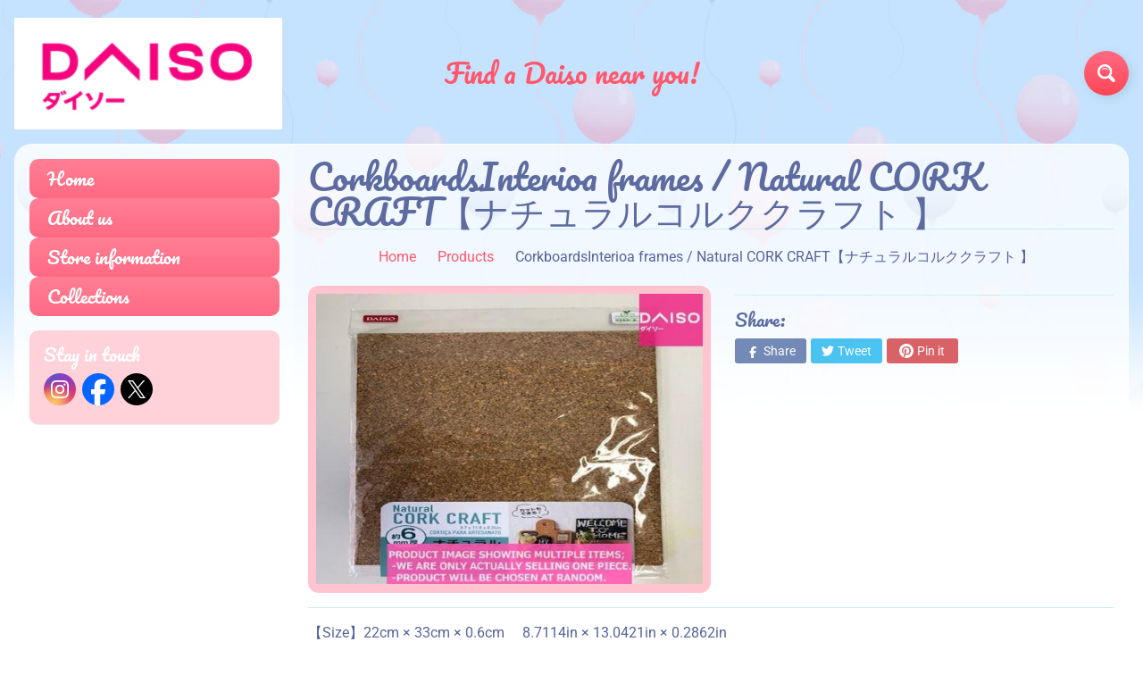

--- FILE ---
content_type: text/html; charset=utf-8
request_url: https://daisoca.com/products/4549131600094
body_size: 18602
content:
<!DOCTYPE html>
<html class="no-js" lang="en">
<head><script>GSXMLHttpRequest = XMLHttpRequest;</script>
<meta charset="utf-8" />
<meta http-equiv="X-UA-Compatible" content="IE=edge" />  
<meta name="viewport" content="width=device-width, initial-scale=1.0, height=device-height, minimum-scale=1.0, user-scalable=0"> 

<link rel="preconnect" href="https://cdn.shopify.com" crossorigin>
<link rel="preconnect" href="https://fonts.shopifycdn.com" crossorigin>
<link rel="preconnect" href="https://monorail-edge.shopifysvc.com">

<script>document.documentElement.className = document.documentElement.className.replace('no-js', 'js');</script><link rel="preload" as="font" href="//daisoca.com/cdn/fonts/pacifico/pacifico_n4.70d15be9aa2255257fe626d87fbc1ed38436b047.woff2" type="font/woff2" crossorigin>
<link rel="preload" as="font" href="//daisoca.com/cdn/fonts/roboto/roboto_n4.2019d890f07b1852f56ce63ba45b2db45d852cba.woff2" type="font/woff2" crossorigin>
<link rel="preload" as="font" href="//daisoca.com/cdn/fonts/roboto/roboto_n7.f38007a10afbbde8976c4056bfe890710d51dec2.woff2" type="font/woff2" crossorigin>  
<link rel="preload" href="//daisoca.com/cdn/shop/t/3/assets/styles.css?v=110279380633755093431732084674" as="style">
<link rel="preload" href="//daisoca.com/cdn/shop/t/3/assets/theme.js?v=118501851933019739381614993473" as="script">
<link rel="preload" href="//daisoca.com/cdn/shop/t/3/assets/lazysizes.js?v=63098554868324070131614993482" as="script"><link rel="shortcut icon" href="//daisoca.com/cdn/shop/files/favicon_32x32.png?v=1732762635" type="image/png"><link rel="apple-touch-icon" href="//daisoca.com/cdn/shop/files/favicon_f3bf5afe-8973-470d-b27f-beda816e896e_152x152.png?v=1732762639" type="image/png"><title>CorkboardsInterioa frames / Natural CORK CRAFT【ナチュラルコルククラフト 】| Daiso Canada co., ltd.</title><meta name="description" content="【Size】22cm × 33cm × 0.6cm　 8.7114in × 13.0421in × 0.2862in 【Material】コルク　cork 【Extened information】・　・　・　・　・　・　・好きな形に切って使える。　・　・　・　・　・　・　・　・　・Cut into a favorite shape to use.　・　・【About Bulk Orders】A limit order is 10 pieces 【Please note the following】 Product images are for illustrative purposes only and may differ fr" /><link rel="canonical" href="https://daisoca.com/products/4549131600094" /> <!-- /snippets/social-meta-tags.liquid --><meta property="og:site_name" content="Daiso Canada co., ltd.">
<meta property="og:url" content="https://daisoca.com/products/4549131600094">
<meta property="og:title" content="CorkboardsInterioa frames / Natural CORK CRAFT【ナチュラルコルククラフト  】">
<meta property="og:type" content="product">
<meta property="og:description" content="【Size】22cm × 33cm × 0.6cm　 8.7114in × 13.0421in × 0.2862in 【Material】コルク　cork 【Extened information】・　・　・　・　・　・　・好きな形に切って使える。　・　・　・　・　・　・　・　・　・Cut into a favorite shape to use.　・　・【About Bulk Orders】A limit order is 10 pieces 【Please note the following】 Product images are for illustrative purposes only and may differ fr"><meta property="og:price:amount" content="0.00">
<meta property="og:price:currency" content="CAD"><meta property="og:image" content="http://daisoca.com/cdn/shop/products/4549131600094_4fb0bc07-0358-45af-b197-1aa1e253fbd2_1200x1200.jpg?v=1615353576">
<meta property="og:image:secure_url" content="https://daisoca.com/cdn/shop/products/4549131600094_4fb0bc07-0358-45af-b197-1aa1e253fbd2_1200x1200.jpg?v=1615353576">
<meta name="twitter:card" content="summary_large_image">
<meta name="twitter:title" content="CorkboardsInterioa frames / Natural CORK CRAFT【ナチュラルコルククラフト  】">
<meta name="twitter:description" content="【Size】22cm × 33cm × 0.6cm　 8.7114in × 13.0421in × 0.2862in 【Material】コルク　cork 【Extened information】・　・　・　・　・　・　・好きな形に切って使える。　・　・　・　・　・　・　・　・　・Cut into a favorite shape to use.　・　・【About Bulk Orders】A limit order is 10 pieces 【Please note the following】 Product images are for illustrative purposes only and may differ fr">
<style>:root {--site_max_width:1280px; --site_min_width:300px; --font_size_base:100%;--font_stack_body:Roboto,sans-serif;--font_style_body:normal;--font_weight_body:400;--font_stack_headings:Pacifico,cursive;--font_style_headings:normal;--font_weight_headings:400;--font_case_headings:none;--font_color_headings:#5d6ba0;--font_h6_size:1rem;--font_h5_size:1rem;--font_h4_size:1.25rem;--font_h3_size:1.5625rem;--font_h2_size:1.953125rem;--font_h1_size:2.44140625rem;--body_text_color:#56649a; --body_bg_color:#ffffff; --link_color:#ff586c; --link_active:#333333;--content_borders:#ceedf5;--content_borders_rgb:206, 237, 245;--logo_link_color:#ff586c;--logo_link_hover:#ffffff; --minicart_text:#ff586c;--minicart_text_hover:#56649a;--content_bg:#ffffff;--content_bg_rgb:255, 255, 255;--content_bg_opacity:0.75;--mobile_nav_bg:#ff586c;--mobile_nav_text:#ffffff;--top_menu_bg:#ffffff;--top_menu_bg1:#e3f0ff;--top_menu_links:#5d6ba0;--top_menu_links_hover:#ff3852;--top_menu_links_border:#ffffff;--top_menu_sub_bg:#ffffff;--top_menu_links_sub:#ff3852;--top_menu_links_sub_hover:#333333;--slider_bg:#ffffff;--caption_bg:#ff586c;--caption_bg_rgb:255, 88, 108; --caption_text:#ffffff;--sidebar_bg:#ffffff;--sidebar_bg_rgb:255, 255, 255;--sidebar_bg_opacity:0.25;--accordion_h3_text:#ffffff;--accordion_h3_text_active:#ffffff;--accordion_h3_bg:#ff7f94;--accordion_h3_bg1:#ff6a83;--accordion_h3_bg_hover:#ff6a83;--accordion_link_text:#ff4e60;--accordion_link_text_hover:#ff4e60;--accordion_link_bg:#ffffff;--accordion_link_bg_hover:#e3f1ff;--accordion_link_borders:#e3f1ff;--side_pop_bg:#ffd1d9;--side_pop_headings:#ffffff;--side_pop_links:#ffffff;--side_pop_links_hover:#555555;--side_pop_borders:#dddddd;--side_news_bg:#a6d2ff;--side_news_headings:#ffffff;--side_news_text:#ffffff;--side_social_bg:#ffd1d9;--side_social_headings:#ffffff;--side_latest_text:#555555;--thumb_bg:#ffc4ce;--thumb_caption_bg:#ffc4ce;--thumb_caption_bg1:#ffc4ce;--thumb_caption_bg_hover:#ffd1d9;--thumb_title:#ffffff;--thumb_price:#ff6a83;--thumb_sale_bg:#6dc8ff;--thumb_sale_bg1:#53aee6;--thumb_sale_text:#ffffff;--button_bg:#ff6a83;--button_bg1:#ff4655;--button_text:#ffffff;--button_text_transform:none;    --button_weight:normal; --button_bg_active:#ff6a83; --button_hover_active:#ffffff; --button_sec_bg:#e4f2ff; --button_sec_text:#91c5f2; --button_sec_bg_hover:#cce6ff; --button_sec_text_hover:#3884c7; --input_bg:#ffffff; --input_text_color:#333333; --input_border_color:#aad9e6; --input_border_focus:#ff4655; --svg_select_icon:url(//daisoca.com/cdn/shop/t/3/assets/ico-select.svg?v=29614323137874517211614993494);--max_height_disclosure:300px; --min_height_disclosure:92px; --pag_color:#ff586c; --pag_hover_text:#ff586c; --pag_hover_bg:#ffffff;--pag_current_text:#ffffff;--pag_current_bg:#ff586c;--pag_border:#ceedf5;--acc_bg:#ffffff;--acc_bg_rgb:255, 255, 255;--acc_text:#56649a;--acc_text_active:#ff586c;--footer_text:#999999;--footer_links:#999999;--footer_links_hover:#000000;--customer_box_bg:#d0f5ee;--comments_bg:#ffd1d9;--comments_bg_rgb:255, 209, 217;--icon_fill_facebook:#0765ff;--icon_fill_twitter:#00aced;--icon_fill_x:#000000;--icon_fill_pinterest:#cb2027;--icon_fill_youtube:#CD201F;--icon_fill_vimeo:#1AB7EA;--icon_fill_snapchat:#FFFC00;--icon_fill_linkedin:#0077B5;/* --icon_fill_instagram:#E4405F; */--icon_fill_instagram:radial-gradient(circle farthest-corner at 35% 90%, #fec564, transparent 50%), radial-gradient(circle farthest-corner at 0 140%, #fec564, transparent 50%), radial-gradient(ellipse farthest-corner at 0 -25%, #5258cf, transparent 50%), radial-gradient(ellipse farthest-corner at 20% -50%, #5258cf, transparent 50%), radial-gradient(ellipse farthest-corner at 100% 0, #893dc2, transparent 50%), radial-gradient(ellipse farthest-corner at 60% -20%, #893dc2, transparent 50%), radial-gradient(ellipse farthest-corner at 100% 100%, #d9317a, transparent), linear-gradient(#6559ca, #bc318f 30%, #e33f5f 50%, #f77638 70%, #fec66d 100%);--icon_fill_tumblr:#36465D;--slide_arrow_color:#ff586c;--slide_arrow_bg_color:#ffffff;--media_video_bg_color:#000000;--media_bg_color:#ffffff;--media_text_color:#555555;--media_border_color:rgba(85,85,85,0.08);--search_borders:#f0f0f0;--search_selected:#e6e6e6;--search_spinner:#ffffff;}</style>
<link rel="stylesheet" href="//daisoca.com/cdn/shop/t/3/assets/styles.css?v=110279380633755093431732084674" type="text/css" media="all"><style>@font-face {  font-family: Pacifico;  font-weight: 400;  font-style: normal;  font-display: swap;  src: url("//daisoca.com/cdn/fonts/pacifico/pacifico_n4.70d15be9aa2255257fe626d87fbc1ed38436b047.woff2") format("woff2"),       url("//daisoca.com/cdn/fonts/pacifico/pacifico_n4.a3007cff6385e4e75c208a720cd121ff3558d293.woff") format("woff");}@font-face {  font-family: Roboto;  font-weight: 400;  font-style: normal;  font-display: swap;  src: url("//daisoca.com/cdn/fonts/roboto/roboto_n4.2019d890f07b1852f56ce63ba45b2db45d852cba.woff2") format("woff2"),       url("//daisoca.com/cdn/fonts/roboto/roboto_n4.238690e0007583582327135619c5f7971652fa9d.woff") format("woff");}@font-face {  font-family: Roboto;  font-weight: 700;  font-style: normal;  font-display: swap;  src: url("//daisoca.com/cdn/fonts/roboto/roboto_n7.f38007a10afbbde8976c4056bfe890710d51dec2.woff2") format("woff2"),       url("//daisoca.com/cdn/fonts/roboto/roboto_n7.94bfdd3e80c7be00e128703d245c207769d763f9.woff") format("woff");}@font-face {  font-family: Roboto;  font-weight: 700;  font-style: normal;  font-display: swap;  src: url("//daisoca.com/cdn/fonts/roboto/roboto_n7.f38007a10afbbde8976c4056bfe890710d51dec2.woff2") format("woff2"),       url("//daisoca.com/cdn/fonts/roboto/roboto_n7.94bfdd3e80c7be00e128703d245c207769d763f9.woff") format("woff");}@font-face {  font-family: Roboto;  font-weight: 400;  font-style: italic;  font-display: swap;  src: url("//daisoca.com/cdn/fonts/roboto/roboto_i4.57ce898ccda22ee84f49e6b57ae302250655e2d4.woff2") format("woff2"),       url("//daisoca.com/cdn/fonts/roboto/roboto_i4.b21f3bd061cbcb83b824ae8c7671a82587b264bf.woff") format("woff");}@font-face {  font-family: Roboto;  font-weight: 700;  font-style: italic;  font-display: swap;  src: url("//daisoca.com/cdn/fonts/roboto/roboto_i7.7ccaf9410746f2c53340607c42c43f90a9005937.woff2") format("woff2"),       url("//daisoca.com/cdn/fonts/roboto/roboto_i7.49ec21cdd7148292bffea74c62c0df6e93551516.woff") format("woff");}</style>

<script>
  window.Sunrise = window.Sunrise || {};
  Sunrise.strings = {
    add_to_cart: "Add to Cart",
    sold_out: "Out of stock",
    unavailable: "Unavailable",
    sku: "SKU: ",
    preorder_msg: "Available for pre-order",
    product_availability: "Availability: ",
    product_in_stock: "in stock",
    money_format_json: "${{amount}}",
    money_format: "${{amount}}",
    money_with_currency_format_json: "${{amount}} CAD",
    money_with_currency_format: "${{amount}} CAD",
    shop_currency: "CAD",
    locale: "en",
    locale_json: "en",
    customer_accounts_enabled: false,
    customer_logged_in:false,
    addressError: "Error looking up that address",
    addressNoResults: "No results for that address",
    addressQueryLimit: "You have exceeded the Google API usage limit. Consider upgrading to a \u003ca href=\"https:\/\/developers.google.com\/maps\/premium\/usage-limits\"\u003ePremium Plan\u003c\/a\u003e.",
    authError: "There was a problem authenticating your Google Maps account.",
    loading: "Loading",
    one_result_found: "1 result found",
    number_of_results_found: "[results_count] results found",
    number_of_results: "[result_number] of [results_count]",
    agree_terms_popup_text: "You must agree with the terms and conditions of sale to check out",
    cart_low_stock_message: "Some quantities have been reduced to match the available stock",
    stock_reduced_message: "Sorry, available stock is",
    shipping_calc_submit: "Calculate shipping",
    shipping_calculating: "Calculating...",
    available_shipping_rates: "rates found for your address...",
    one_rate_available:"There is one shipping rate available for",
    do_not_ship:"We do not ship to this destination."
  };
  window.theme = {
    info: {
      name: "Sunrise"
    },
      breakpoints: {
        medium: 750,
        large: 990,
        widescreen: 1400
      },
    settings: {
      predictiveSearchEnabled: true,
      predictiveSearchShowPrice: false,
      predictiveSearchShowVendor: false,
      predictiveSearchType: "products"
    },
    stylesheet: "//daisoca.com/cdn/shop/t/3/assets/styles.css?v=110279380633755093431732084674"
  };
  window.routes = {
    rootUrl: "\/",
    searchUrl: "\/search"
  };
</script><script src="//daisoca.com/cdn/shop/t/3/assets/theme.js?v=118501851933019739381614993473" defer="defer"></script>
<script src="//daisoca.com/cdn/shop/t/3/assets/lazysizes.js?v=63098554868324070131614993482" async="async"></script>

<script>
  if (window.MSInputMethodContext && document.documentMode) {
    /* IE polyfills */
    var scripts = document.getElementsByTagName('script')[0];
    var polyfill = document.createElement("script");
    polyfill.defer = true;
    polyfill.src = "//daisoca.com/cdn/shop/t/3/assets/ie11-polyfills.min.js?v=2249170399530217341614993477";
    scripts.parentNode.insertBefore(polyfill, scripts);
  }
</script>  
  
<script>window.performance && window.performance.mark && window.performance.mark('shopify.content_for_header.start');</script><meta id="shopify-digital-wallet" name="shopify-digital-wallet" content="/51004866723/digital_wallets/dialog">
<link rel="alternate" type="application/json+oembed" href="https://daisoca.com/products/4549131600094.oembed">
<script async="async" src="/checkouts/internal/preloads.js?locale=en-CA"></script>
<script id="shopify-features" type="application/json">{"accessToken":"3a992c962ac435697540ad149cc6809a","betas":["rich-media-storefront-analytics"],"domain":"daisoca.com","predictiveSearch":true,"shopId":51004866723,"locale":"en"}</script>
<script>var Shopify = Shopify || {};
Shopify.shop = "daiso-canada.myshopify.com";
Shopify.locale = "en";
Shopify.currency = {"active":"CAD","rate":"1.0"};
Shopify.country = "CA";
Shopify.theme = {"name":"Sunrise","id":120463392931,"schema_name":"Sunrise","schema_version":"9.03.02","theme_store_id":57,"role":"main"};
Shopify.theme.handle = "null";
Shopify.theme.style = {"id":null,"handle":null};
Shopify.cdnHost = "daisoca.com/cdn";
Shopify.routes = Shopify.routes || {};
Shopify.routes.root = "/";</script>
<script type="module">!function(o){(o.Shopify=o.Shopify||{}).modules=!0}(window);</script>
<script>!function(o){function n(){var o=[];function n(){o.push(Array.prototype.slice.apply(arguments))}return n.q=o,n}var t=o.Shopify=o.Shopify||{};t.loadFeatures=n(),t.autoloadFeatures=n()}(window);</script>
<script id="shop-js-analytics" type="application/json">{"pageType":"product"}</script>
<script defer="defer" async type="module" src="//daisoca.com/cdn/shopifycloud/shop-js/modules/v2/client.init-shop-cart-sync_BT-GjEfc.en.esm.js"></script>
<script defer="defer" async type="module" src="//daisoca.com/cdn/shopifycloud/shop-js/modules/v2/chunk.common_D58fp_Oc.esm.js"></script>
<script defer="defer" async type="module" src="//daisoca.com/cdn/shopifycloud/shop-js/modules/v2/chunk.modal_xMitdFEc.esm.js"></script>
<script type="module">
  await import("//daisoca.com/cdn/shopifycloud/shop-js/modules/v2/client.init-shop-cart-sync_BT-GjEfc.en.esm.js");
await import("//daisoca.com/cdn/shopifycloud/shop-js/modules/v2/chunk.common_D58fp_Oc.esm.js");
await import("//daisoca.com/cdn/shopifycloud/shop-js/modules/v2/chunk.modal_xMitdFEc.esm.js");

  window.Shopify.SignInWithShop?.initShopCartSync?.({"fedCMEnabled":true,"windoidEnabled":true});

</script>
<script>(function() {
  var isLoaded = false;
  function asyncLoad() {
    if (isLoaded) return;
    isLoaded = true;
    var urls = ["https:\/\/gdprcdn.b-cdn.net\/js\/gdpr_cookie_consent.min.js?shop=daiso-canada.myshopify.com"];
    for (var i = 0; i < urls.length; i++) {
      var s = document.createElement('script');
      s.type = 'text/javascript';
      s.async = true;
      s.src = urls[i];
      var x = document.getElementsByTagName('script')[0];
      x.parentNode.insertBefore(s, x);
    }
  };
  if(window.attachEvent) {
    window.attachEvent('onload', asyncLoad);
  } else {
    window.addEventListener('load', asyncLoad, false);
  }
})();</script>
<script id="__st">var __st={"a":51004866723,"offset":-18000,"reqid":"c90c4fa2-2939-4b33-b7d9-7e8e4f43ceea-1769102528","pageurl":"daisoca.com\/products\/4549131600094","u":"1d8295d6d73b","p":"product","rtyp":"product","rid":6570122215587};</script>
<script>window.ShopifyPaypalV4VisibilityTracking = true;</script>
<script id="captcha-bootstrap">!function(){'use strict';const t='contact',e='account',n='new_comment',o=[[t,t],['blogs',n],['comments',n],[t,'customer']],c=[[e,'customer_login'],[e,'guest_login'],[e,'recover_customer_password'],[e,'create_customer']],r=t=>t.map((([t,e])=>`form[action*='/${t}']:not([data-nocaptcha='true']) input[name='form_type'][value='${e}']`)).join(','),a=t=>()=>t?[...document.querySelectorAll(t)].map((t=>t.form)):[];function s(){const t=[...o],e=r(t);return a(e)}const i='password',u='form_key',d=['recaptcha-v3-token','g-recaptcha-response','h-captcha-response',i],f=()=>{try{return window.sessionStorage}catch{return}},m='__shopify_v',_=t=>t.elements[u];function p(t,e,n=!1){try{const o=window.sessionStorage,c=JSON.parse(o.getItem(e)),{data:r}=function(t){const{data:e,action:n}=t;return t[m]||n?{data:e,action:n}:{data:t,action:n}}(c);for(const[e,n]of Object.entries(r))t.elements[e]&&(t.elements[e].value=n);n&&o.removeItem(e)}catch(o){console.error('form repopulation failed',{error:o})}}const l='form_type',E='cptcha';function T(t){t.dataset[E]=!0}const w=window,h=w.document,L='Shopify',v='ce_forms',y='captcha';let A=!1;((t,e)=>{const n=(g='f06e6c50-85a8-45c8-87d0-21a2b65856fe',I='https://cdn.shopify.com/shopifycloud/storefront-forms-hcaptcha/ce_storefront_forms_captcha_hcaptcha.v1.5.2.iife.js',D={infoText:'Protected by hCaptcha',privacyText:'Privacy',termsText:'Terms'},(t,e,n)=>{const o=w[L][v],c=o.bindForm;if(c)return c(t,g,e,D).then(n);var r;o.q.push([[t,g,e,D],n]),r=I,A||(h.body.append(Object.assign(h.createElement('script'),{id:'captcha-provider',async:!0,src:r})),A=!0)});var g,I,D;w[L]=w[L]||{},w[L][v]=w[L][v]||{},w[L][v].q=[],w[L][y]=w[L][y]||{},w[L][y].protect=function(t,e){n(t,void 0,e),T(t)},Object.freeze(w[L][y]),function(t,e,n,w,h,L){const[v,y,A,g]=function(t,e,n){const i=e?o:[],u=t?c:[],d=[...i,...u],f=r(d),m=r(i),_=r(d.filter((([t,e])=>n.includes(e))));return[a(f),a(m),a(_),s()]}(w,h,L),I=t=>{const e=t.target;return e instanceof HTMLFormElement?e:e&&e.form},D=t=>v().includes(t);t.addEventListener('submit',(t=>{const e=I(t);if(!e)return;const n=D(e)&&!e.dataset.hcaptchaBound&&!e.dataset.recaptchaBound,o=_(e),c=g().includes(e)&&(!o||!o.value);(n||c)&&t.preventDefault(),c&&!n&&(function(t){try{if(!f())return;!function(t){const e=f();if(!e)return;const n=_(t);if(!n)return;const o=n.value;o&&e.removeItem(o)}(t);const e=Array.from(Array(32),(()=>Math.random().toString(36)[2])).join('');!function(t,e){_(t)||t.append(Object.assign(document.createElement('input'),{type:'hidden',name:u})),t.elements[u].value=e}(t,e),function(t,e){const n=f();if(!n)return;const o=[...t.querySelectorAll(`input[type='${i}']`)].map((({name:t})=>t)),c=[...d,...o],r={};for(const[a,s]of new FormData(t).entries())c.includes(a)||(r[a]=s);n.setItem(e,JSON.stringify({[m]:1,action:t.action,data:r}))}(t,e)}catch(e){console.error('failed to persist form',e)}}(e),e.submit())}));const S=(t,e)=>{t&&!t.dataset[E]&&(n(t,e.some((e=>e===t))),T(t))};for(const o of['focusin','change'])t.addEventListener(o,(t=>{const e=I(t);D(e)&&S(e,y())}));const B=e.get('form_key'),M=e.get(l),P=B&&M;t.addEventListener('DOMContentLoaded',(()=>{const t=y();if(P)for(const e of t)e.elements[l].value===M&&p(e,B);[...new Set([...A(),...v().filter((t=>'true'===t.dataset.shopifyCaptcha))])].forEach((e=>S(e,t)))}))}(h,new URLSearchParams(w.location.search),n,t,e,['guest_login'])})(!0,!0)}();</script>
<script integrity="sha256-4kQ18oKyAcykRKYeNunJcIwy7WH5gtpwJnB7kiuLZ1E=" data-source-attribution="shopify.loadfeatures" defer="defer" src="//daisoca.com/cdn/shopifycloud/storefront/assets/storefront/load_feature-a0a9edcb.js" crossorigin="anonymous"></script>
<script data-source-attribution="shopify.dynamic_checkout.dynamic.init">var Shopify=Shopify||{};Shopify.PaymentButton=Shopify.PaymentButton||{isStorefrontPortableWallets:!0,init:function(){window.Shopify.PaymentButton.init=function(){};var t=document.createElement("script");t.src="https://daisoca.com/cdn/shopifycloud/portable-wallets/latest/portable-wallets.en.js",t.type="module",document.head.appendChild(t)}};
</script>
<script data-source-attribution="shopify.dynamic_checkout.buyer_consent">
  function portableWalletsHideBuyerConsent(e){var t=document.getElementById("shopify-buyer-consent"),n=document.getElementById("shopify-subscription-policy-button");t&&n&&(t.classList.add("hidden"),t.setAttribute("aria-hidden","true"),n.removeEventListener("click",e))}function portableWalletsShowBuyerConsent(e){var t=document.getElementById("shopify-buyer-consent"),n=document.getElementById("shopify-subscription-policy-button");t&&n&&(t.classList.remove("hidden"),t.removeAttribute("aria-hidden"),n.addEventListener("click",e))}window.Shopify?.PaymentButton&&(window.Shopify.PaymentButton.hideBuyerConsent=portableWalletsHideBuyerConsent,window.Shopify.PaymentButton.showBuyerConsent=portableWalletsShowBuyerConsent);
</script>
<script data-source-attribution="shopify.dynamic_checkout.cart.bootstrap">document.addEventListener("DOMContentLoaded",(function(){function t(){return document.querySelector("shopify-accelerated-checkout-cart, shopify-accelerated-checkout")}if(t())Shopify.PaymentButton.init();else{new MutationObserver((function(e,n){t()&&(Shopify.PaymentButton.init(),n.disconnect())})).observe(document.body,{childList:!0,subtree:!0})}}));
</script>
<script id="sections-script" data-sections="product-recommendations" defer="defer" src="//daisoca.com/cdn/shop/t/3/compiled_assets/scripts.js?v=416"></script>
<script>window.performance && window.performance.mark && window.performance.mark('shopify.content_for_header.end');</script>
<!-- GSSTART Infinite Scroll code start. Do not change -->  <script type="text/javascript" src="https://gravity-apps.com/shopify/js/shopify/infinitescroll4995.js?v=xyzbb5861dca89e03c6a1993e58d36f65c8"></script>  <!-- nfinite Scroll code end. Do not change GSEND -->
<link href="https://monorail-edge.shopifysvc.com" rel="dns-prefetch">
<script>(function(){if ("sendBeacon" in navigator && "performance" in window) {try {var session_token_from_headers = performance.getEntriesByType('navigation')[0].serverTiming.find(x => x.name == '_s').description;} catch {var session_token_from_headers = undefined;}var session_cookie_matches = document.cookie.match(/_shopify_s=([^;]*)/);var session_token_from_cookie = session_cookie_matches && session_cookie_matches.length === 2 ? session_cookie_matches[1] : "";var session_token = session_token_from_headers || session_token_from_cookie || "";function handle_abandonment_event(e) {var entries = performance.getEntries().filter(function(entry) {return /monorail-edge.shopifysvc.com/.test(entry.name);});if (!window.abandonment_tracked && entries.length === 0) {window.abandonment_tracked = true;var currentMs = Date.now();var navigation_start = performance.timing.navigationStart;var payload = {shop_id: 51004866723,url: window.location.href,navigation_start,duration: currentMs - navigation_start,session_token,page_type: "product"};window.navigator.sendBeacon("https://monorail-edge.shopifysvc.com/v1/produce", JSON.stringify({schema_id: "online_store_buyer_site_abandonment/1.1",payload: payload,metadata: {event_created_at_ms: currentMs,event_sent_at_ms: currentMs}}));}}window.addEventListener('pagehide', handle_abandonment_event);}}());</script>
<script id="web-pixels-manager-setup">(function e(e,d,r,n,o){if(void 0===o&&(o={}),!Boolean(null===(a=null===(i=window.Shopify)||void 0===i?void 0:i.analytics)||void 0===a?void 0:a.replayQueue)){var i,a;window.Shopify=window.Shopify||{};var t=window.Shopify;t.analytics=t.analytics||{};var s=t.analytics;s.replayQueue=[],s.publish=function(e,d,r){return s.replayQueue.push([e,d,r]),!0};try{self.performance.mark("wpm:start")}catch(e){}var l=function(){var e={modern:/Edge?\/(1{2}[4-9]|1[2-9]\d|[2-9]\d{2}|\d{4,})\.\d+(\.\d+|)|Firefox\/(1{2}[4-9]|1[2-9]\d|[2-9]\d{2}|\d{4,})\.\d+(\.\d+|)|Chrom(ium|e)\/(9{2}|\d{3,})\.\d+(\.\d+|)|(Maci|X1{2}).+ Version\/(15\.\d+|(1[6-9]|[2-9]\d|\d{3,})\.\d+)([,.]\d+|)( \(\w+\)|)( Mobile\/\w+|) Safari\/|Chrome.+OPR\/(9{2}|\d{3,})\.\d+\.\d+|(CPU[ +]OS|iPhone[ +]OS|CPU[ +]iPhone|CPU IPhone OS|CPU iPad OS)[ +]+(15[._]\d+|(1[6-9]|[2-9]\d|\d{3,})[._]\d+)([._]\d+|)|Android:?[ /-](13[3-9]|1[4-9]\d|[2-9]\d{2}|\d{4,})(\.\d+|)(\.\d+|)|Android.+Firefox\/(13[5-9]|1[4-9]\d|[2-9]\d{2}|\d{4,})\.\d+(\.\d+|)|Android.+Chrom(ium|e)\/(13[3-9]|1[4-9]\d|[2-9]\d{2}|\d{4,})\.\d+(\.\d+|)|SamsungBrowser\/([2-9]\d|\d{3,})\.\d+/,legacy:/Edge?\/(1[6-9]|[2-9]\d|\d{3,})\.\d+(\.\d+|)|Firefox\/(5[4-9]|[6-9]\d|\d{3,})\.\d+(\.\d+|)|Chrom(ium|e)\/(5[1-9]|[6-9]\d|\d{3,})\.\d+(\.\d+|)([\d.]+$|.*Safari\/(?![\d.]+ Edge\/[\d.]+$))|(Maci|X1{2}).+ Version\/(10\.\d+|(1[1-9]|[2-9]\d|\d{3,})\.\d+)([,.]\d+|)( \(\w+\)|)( Mobile\/\w+|) Safari\/|Chrome.+OPR\/(3[89]|[4-9]\d|\d{3,})\.\d+\.\d+|(CPU[ +]OS|iPhone[ +]OS|CPU[ +]iPhone|CPU IPhone OS|CPU iPad OS)[ +]+(10[._]\d+|(1[1-9]|[2-9]\d|\d{3,})[._]\d+)([._]\d+|)|Android:?[ /-](13[3-9]|1[4-9]\d|[2-9]\d{2}|\d{4,})(\.\d+|)(\.\d+|)|Mobile Safari.+OPR\/([89]\d|\d{3,})\.\d+\.\d+|Android.+Firefox\/(13[5-9]|1[4-9]\d|[2-9]\d{2}|\d{4,})\.\d+(\.\d+|)|Android.+Chrom(ium|e)\/(13[3-9]|1[4-9]\d|[2-9]\d{2}|\d{4,})\.\d+(\.\d+|)|Android.+(UC? ?Browser|UCWEB|U3)[ /]?(15\.([5-9]|\d{2,})|(1[6-9]|[2-9]\d|\d{3,})\.\d+)\.\d+|SamsungBrowser\/(5\.\d+|([6-9]|\d{2,})\.\d+)|Android.+MQ{2}Browser\/(14(\.(9|\d{2,})|)|(1[5-9]|[2-9]\d|\d{3,})(\.\d+|))(\.\d+|)|K[Aa][Ii]OS\/(3\.\d+|([4-9]|\d{2,})\.\d+)(\.\d+|)/},d=e.modern,r=e.legacy,n=navigator.userAgent;return n.match(d)?"modern":n.match(r)?"legacy":"unknown"}(),u="modern"===l?"modern":"legacy",c=(null!=n?n:{modern:"",legacy:""})[u],f=function(e){return[e.baseUrl,"/wpm","/b",e.hashVersion,"modern"===e.buildTarget?"m":"l",".js"].join("")}({baseUrl:d,hashVersion:r,buildTarget:u}),m=function(e){var d=e.version,r=e.bundleTarget,n=e.surface,o=e.pageUrl,i=e.monorailEndpoint;return{emit:function(e){var a=e.status,t=e.errorMsg,s=(new Date).getTime(),l=JSON.stringify({metadata:{event_sent_at_ms:s},events:[{schema_id:"web_pixels_manager_load/3.1",payload:{version:d,bundle_target:r,page_url:o,status:a,surface:n,error_msg:t},metadata:{event_created_at_ms:s}}]});if(!i)return console&&console.warn&&console.warn("[Web Pixels Manager] No Monorail endpoint provided, skipping logging."),!1;try{return self.navigator.sendBeacon.bind(self.navigator)(i,l)}catch(e){}var u=new XMLHttpRequest;try{return u.open("POST",i,!0),u.setRequestHeader("Content-Type","text/plain"),u.send(l),!0}catch(e){return console&&console.warn&&console.warn("[Web Pixels Manager] Got an unhandled error while logging to Monorail."),!1}}}}({version:r,bundleTarget:l,surface:e.surface,pageUrl:self.location.href,monorailEndpoint:e.monorailEndpoint});try{o.browserTarget=l,function(e){var d=e.src,r=e.async,n=void 0===r||r,o=e.onload,i=e.onerror,a=e.sri,t=e.scriptDataAttributes,s=void 0===t?{}:t,l=document.createElement("script"),u=document.querySelector("head"),c=document.querySelector("body");if(l.async=n,l.src=d,a&&(l.integrity=a,l.crossOrigin="anonymous"),s)for(var f in s)if(Object.prototype.hasOwnProperty.call(s,f))try{l.dataset[f]=s[f]}catch(e){}if(o&&l.addEventListener("load",o),i&&l.addEventListener("error",i),u)u.appendChild(l);else{if(!c)throw new Error("Did not find a head or body element to append the script");c.appendChild(l)}}({src:f,async:!0,onload:function(){if(!function(){var e,d;return Boolean(null===(d=null===(e=window.Shopify)||void 0===e?void 0:e.analytics)||void 0===d?void 0:d.initialized)}()){var d=window.webPixelsManager.init(e)||void 0;if(d){var r=window.Shopify.analytics;r.replayQueue.forEach((function(e){var r=e[0],n=e[1],o=e[2];d.publishCustomEvent(r,n,o)})),r.replayQueue=[],r.publish=d.publishCustomEvent,r.visitor=d.visitor,r.initialized=!0}}},onerror:function(){return m.emit({status:"failed",errorMsg:"".concat(f," has failed to load")})},sri:function(e){var d=/^sha384-[A-Za-z0-9+/=]+$/;return"string"==typeof e&&d.test(e)}(c)?c:"",scriptDataAttributes:o}),m.emit({status:"loading"})}catch(e){m.emit({status:"failed",errorMsg:(null==e?void 0:e.message)||"Unknown error"})}}})({shopId: 51004866723,storefrontBaseUrl: "https://daisoca.com",extensionsBaseUrl: "https://extensions.shopifycdn.com/cdn/shopifycloud/web-pixels-manager",monorailEndpoint: "https://monorail-edge.shopifysvc.com/unstable/produce_batch",surface: "storefront-renderer",enabledBetaFlags: ["2dca8a86"],webPixelsConfigList: [{"id":"shopify-app-pixel","configuration":"{}","eventPayloadVersion":"v1","runtimeContext":"STRICT","scriptVersion":"0450","apiClientId":"shopify-pixel","type":"APP","privacyPurposes":["ANALYTICS","MARKETING"]},{"id":"shopify-custom-pixel","eventPayloadVersion":"v1","runtimeContext":"LAX","scriptVersion":"0450","apiClientId":"shopify-pixel","type":"CUSTOM","privacyPurposes":["ANALYTICS","MARKETING"]}],isMerchantRequest: false,initData: {"shop":{"name":"Daiso Canada co., ltd.","paymentSettings":{"currencyCode":"CAD"},"myshopifyDomain":"daiso-canada.myshopify.com","countryCode":"CA","storefrontUrl":"https:\/\/daisoca.com"},"customer":null,"cart":null,"checkout":null,"productVariants":[{"price":{"amount":0.0,"currencyCode":"CAD"},"product":{"title":"CorkboardsInterioa frames \/ Natural CORK CRAFT【ナチュラルコルククラフト  】","vendor":"DAISOUSA","id":"6570122215587","untranslatedTitle":"CorkboardsInterioa frames \/ Natural CORK CRAFT【ナチュラルコルククラフト  】","url":"\/products\/4549131600094","type":""},"id":"39390320656547","image":{"src":"\/\/daisoca.com\/cdn\/shop\/products\/4549131600094_4fb0bc07-0358-45af-b197-1aa1e253fbd2.jpg?v=1615353576"},"sku":"","title":"Default Title","untranslatedTitle":"Default Title"}],"purchasingCompany":null},},"https://daisoca.com/cdn","fcfee988w5aeb613cpc8e4bc33m6693e112",{"modern":"","legacy":""},{"shopId":"51004866723","storefrontBaseUrl":"https:\/\/daisoca.com","extensionBaseUrl":"https:\/\/extensions.shopifycdn.com\/cdn\/shopifycloud\/web-pixels-manager","surface":"storefront-renderer","enabledBetaFlags":"[\"2dca8a86\"]","isMerchantRequest":"false","hashVersion":"fcfee988w5aeb613cpc8e4bc33m6693e112","publish":"custom","events":"[[\"page_viewed\",{}],[\"product_viewed\",{\"productVariant\":{\"price\":{\"amount\":0.0,\"currencyCode\":\"CAD\"},\"product\":{\"title\":\"CorkboardsInterioa frames \/ Natural CORK CRAFT【ナチュラルコルククラフト  】\",\"vendor\":\"DAISOUSA\",\"id\":\"6570122215587\",\"untranslatedTitle\":\"CorkboardsInterioa frames \/ Natural CORK CRAFT【ナチュラルコルククラフト  】\",\"url\":\"\/products\/4549131600094\",\"type\":\"\"},\"id\":\"39390320656547\",\"image\":{\"src\":\"\/\/daisoca.com\/cdn\/shop\/products\/4549131600094_4fb0bc07-0358-45af-b197-1aa1e253fbd2.jpg?v=1615353576\"},\"sku\":\"\",\"title\":\"Default Title\",\"untranslatedTitle\":\"Default Title\"}}]]"});</script><script>
  window.ShopifyAnalytics = window.ShopifyAnalytics || {};
  window.ShopifyAnalytics.meta = window.ShopifyAnalytics.meta || {};
  window.ShopifyAnalytics.meta.currency = 'CAD';
  var meta = {"product":{"id":6570122215587,"gid":"gid:\/\/shopify\/Product\/6570122215587","vendor":"DAISOUSA","type":"","handle":"4549131600094","variants":[{"id":39390320656547,"price":0,"name":"CorkboardsInterioa frames \/ Natural CORK CRAFT【ナチュラルコルククラフト  】","public_title":null,"sku":""}],"remote":false},"page":{"pageType":"product","resourceType":"product","resourceId":6570122215587,"requestId":"c90c4fa2-2939-4b33-b7d9-7e8e4f43ceea-1769102528"}};
  for (var attr in meta) {
    window.ShopifyAnalytics.meta[attr] = meta[attr];
  }
</script>
<script class="analytics">
  (function () {
    var customDocumentWrite = function(content) {
      var jquery = null;

      if (window.jQuery) {
        jquery = window.jQuery;
      } else if (window.Checkout && window.Checkout.$) {
        jquery = window.Checkout.$;
      }

      if (jquery) {
        jquery('body').append(content);
      }
    };

    var hasLoggedConversion = function(token) {
      if (token) {
        return document.cookie.indexOf('loggedConversion=' + token) !== -1;
      }
      return false;
    }

    var setCookieIfConversion = function(token) {
      if (token) {
        var twoMonthsFromNow = new Date(Date.now());
        twoMonthsFromNow.setMonth(twoMonthsFromNow.getMonth() + 2);

        document.cookie = 'loggedConversion=' + token + '; expires=' + twoMonthsFromNow;
      }
    }

    var trekkie = window.ShopifyAnalytics.lib = window.trekkie = window.trekkie || [];
    if (trekkie.integrations) {
      return;
    }
    trekkie.methods = [
      'identify',
      'page',
      'ready',
      'track',
      'trackForm',
      'trackLink'
    ];
    trekkie.factory = function(method) {
      return function() {
        var args = Array.prototype.slice.call(arguments);
        args.unshift(method);
        trekkie.push(args);
        return trekkie;
      };
    };
    for (var i = 0; i < trekkie.methods.length; i++) {
      var key = trekkie.methods[i];
      trekkie[key] = trekkie.factory(key);
    }
    trekkie.load = function(config) {
      trekkie.config = config || {};
      trekkie.config.initialDocumentCookie = document.cookie;
      var first = document.getElementsByTagName('script')[0];
      var script = document.createElement('script');
      script.type = 'text/javascript';
      script.onerror = function(e) {
        var scriptFallback = document.createElement('script');
        scriptFallback.type = 'text/javascript';
        scriptFallback.onerror = function(error) {
                var Monorail = {
      produce: function produce(monorailDomain, schemaId, payload) {
        var currentMs = new Date().getTime();
        var event = {
          schema_id: schemaId,
          payload: payload,
          metadata: {
            event_created_at_ms: currentMs,
            event_sent_at_ms: currentMs
          }
        };
        return Monorail.sendRequest("https://" + monorailDomain + "/v1/produce", JSON.stringify(event));
      },
      sendRequest: function sendRequest(endpointUrl, payload) {
        // Try the sendBeacon API
        if (window && window.navigator && typeof window.navigator.sendBeacon === 'function' && typeof window.Blob === 'function' && !Monorail.isIos12()) {
          var blobData = new window.Blob([payload], {
            type: 'text/plain'
          });

          if (window.navigator.sendBeacon(endpointUrl, blobData)) {
            return true;
          } // sendBeacon was not successful

        } // XHR beacon

        var xhr = new XMLHttpRequest();

        try {
          xhr.open('POST', endpointUrl);
          xhr.setRequestHeader('Content-Type', 'text/plain');
          xhr.send(payload);
        } catch (e) {
          console.log(e);
        }

        return false;
      },
      isIos12: function isIos12() {
        return window.navigator.userAgent.lastIndexOf('iPhone; CPU iPhone OS 12_') !== -1 || window.navigator.userAgent.lastIndexOf('iPad; CPU OS 12_') !== -1;
      }
    };
    Monorail.produce('monorail-edge.shopifysvc.com',
      'trekkie_storefront_load_errors/1.1',
      {shop_id: 51004866723,
      theme_id: 120463392931,
      app_name: "storefront",
      context_url: window.location.href,
      source_url: "//daisoca.com/cdn/s/trekkie.storefront.46a754ac07d08c656eb845cfbf513dd9a18d4ced.min.js"});

        };
        scriptFallback.async = true;
        scriptFallback.src = '//daisoca.com/cdn/s/trekkie.storefront.46a754ac07d08c656eb845cfbf513dd9a18d4ced.min.js';
        first.parentNode.insertBefore(scriptFallback, first);
      };
      script.async = true;
      script.src = '//daisoca.com/cdn/s/trekkie.storefront.46a754ac07d08c656eb845cfbf513dd9a18d4ced.min.js';
      first.parentNode.insertBefore(script, first);
    };
    trekkie.load(
      {"Trekkie":{"appName":"storefront","development":false,"defaultAttributes":{"shopId":51004866723,"isMerchantRequest":null,"themeId":120463392931,"themeCityHash":"12378735332925964152","contentLanguage":"en","currency":"CAD","eventMetadataId":"993d2ab6-d98a-4a1a-93b5-a3d4d2a4daea"},"isServerSideCookieWritingEnabled":true,"monorailRegion":"shop_domain","enabledBetaFlags":["65f19447"]},"Session Attribution":{},"S2S":{"facebookCapiEnabled":false,"source":"trekkie-storefront-renderer","apiClientId":580111}}
    );

    var loaded = false;
    trekkie.ready(function() {
      if (loaded) return;
      loaded = true;

      window.ShopifyAnalytics.lib = window.trekkie;

      var originalDocumentWrite = document.write;
      document.write = customDocumentWrite;
      try { window.ShopifyAnalytics.merchantGoogleAnalytics.call(this); } catch(error) {};
      document.write = originalDocumentWrite;

      window.ShopifyAnalytics.lib.page(null,{"pageType":"product","resourceType":"product","resourceId":6570122215587,"requestId":"c90c4fa2-2939-4b33-b7d9-7e8e4f43ceea-1769102528","shopifyEmitted":true});

      var match = window.location.pathname.match(/checkouts\/(.+)\/(thank_you|post_purchase)/)
      var token = match? match[1]: undefined;
      if (!hasLoggedConversion(token)) {
        setCookieIfConversion(token);
        window.ShopifyAnalytics.lib.track("Viewed Product",{"currency":"CAD","variantId":39390320656547,"productId":6570122215587,"productGid":"gid:\/\/shopify\/Product\/6570122215587","name":"CorkboardsInterioa frames \/ Natural CORK CRAFT【ナチュラルコルククラフト  】","price":"0.00","sku":"","brand":"DAISOUSA","variant":null,"category":"","nonInteraction":true,"remote":false},undefined,undefined,{"shopifyEmitted":true});
      window.ShopifyAnalytics.lib.track("monorail:\/\/trekkie_storefront_viewed_product\/1.1",{"currency":"CAD","variantId":39390320656547,"productId":6570122215587,"productGid":"gid:\/\/shopify\/Product\/6570122215587","name":"CorkboardsInterioa frames \/ Natural CORK CRAFT【ナチュラルコルククラフト  】","price":"0.00","sku":"","brand":"DAISOUSA","variant":null,"category":"","nonInteraction":true,"remote":false,"referer":"https:\/\/daisoca.com\/products\/4549131600094"});
      }
    });


        var eventsListenerScript = document.createElement('script');
        eventsListenerScript.async = true;
        eventsListenerScript.src = "//daisoca.com/cdn/shopifycloud/storefront/assets/shop_events_listener-3da45d37.js";
        document.getElementsByTagName('head')[0].appendChild(eventsListenerScript);

})();</script>
<script
  defer
  src="https://daisoca.com/cdn/shopifycloud/perf-kit/shopify-perf-kit-3.0.4.min.js"
  data-application="storefront-renderer"
  data-shop-id="51004866723"
  data-render-region="gcp-us-central1"
  data-page-type="product"
  data-theme-instance-id="120463392931"
  data-theme-name="Sunrise"
  data-theme-version="9.03.02"
  data-monorail-region="shop_domain"
  data-resource-timing-sampling-rate="10"
  data-shs="true"
  data-shs-beacon="true"
  data-shs-export-with-fetch="true"
  data-shs-logs-sample-rate="1"
  data-shs-beacon-endpoint="https://daisoca.com/api/collect"
></script>
</head>

<body id="product" class="small-screen" data-curr-format="${{amount}}" data-shop-currency="CAD">
  <div id="site-wrap">
    <header id="header" class="clearfix" role="banner">  
      <div id="shopify-section-header" class="shopify-section"><style>
  .logo.img-logo a{max-width:300px;}
  @media(min-width: 800px){
  .logo.textonly h1,.logo.textonly a{font-size:48px;}
  .header-text p{font-size:19px;}  
  .top-menu a{font-size:20px;}
  }
  </style>
  
  
    
  
  
  <div class="site-width">
    <div class="row ">
  
      <div class="logo show-header-text img-logo">
        <div class='logo-wrap'>
        <a href="/" title="Daiso Canada co., ltd.">
        

          
          <img class="lazyload js"
                     width="359"
                     height="149"
                     src="//daisoca.com/cdn/shop/files/daisologo_300x200.png?v=1618004797"
                     data-src="//daisoca.com/cdn/shop/files/daisologo_{width}x.png?v=1618004797"
                     data-widths="[180, 360, 540, 720, 900, 1080, 1296, 1512, 1728, 2048]"
                     data-aspectratio="2.4093959731543624"
                     data-sizes="auto"
                     alt="Daiso Canada co., ltd."
                     itemprop="logo"
                     >
                <noscript>
                  <img src="//daisoca.com/cdn/shop/files/daisologo_300x200.png?v=1618004797"
                       srcset="//daisoca.com/cdn/shop/files/daisologo_300x200.png?v=1618004797 1x, //daisoca.com/cdn/shop/files/daisologo_300x200@2x.png?v=1618004797 2x"
                       alt="Daiso Canada co., ltd."
                       style="">
                </noscript>
        
        </a>
        </div>  
  
        
          <div class="header-text" style="color:#ff008d">
            <p></p><p></p>
            <p><a class="newfont find_store_header" href="/pages/store-location" title="Store Location">Find a Daiso near you!</a></p>
          </div>
        
      </div>
  
      <div class="header-right hide-mobile">
         
                  
          <div class="minicart-wrap">
            <a id="show-search" title="Search" href="/search" class="hide-mobile menu-search button"><svg aria-hidden="true" focusable="false" role="presentation" xmlns="http://www.w3.org/2000/svg" width="24" height="24" viewBox="0 0 24 24"><path d="M23.111 20.058l-4.977-4.977c.965-1.52 1.523-3.322 1.523-5.251 0-5.42-4.409-9.83-9.829-9.83-5.42 0-9.828 4.41-9.828 9.83s4.408 9.83 9.829 9.83c1.834 0 3.552-.505 5.022-1.383l5.021 5.021c2.144 2.141 5.384-1.096 3.239-3.24zm-20.064-10.228c0-3.739 3.043-6.782 6.782-6.782s6.782 3.042 6.782 6.782-3.043 6.782-6.782 6.782-6.782-3.043-6.782-6.782zm2.01-1.764c1.984-4.599 8.664-4.066 9.922.749-2.534-2.974-6.993-3.294-9.922-.749z"/></svg><span class="icon-fallback-text">Search</span></a>
            
          </div>
          </div>  
       
    </div>
    
    
    
    
  
    <nav class="off-canvas-navigation show-mobile js">
      <a href="#menu" class="menu-button" aria-label="Menu"><svg xmlns="http://www.w3.org/2000/svg" width="24" height="24" viewBox="0 0 24 24"><path d="M24 6h-24v-4h24v4zm0 4h-24v4h24v-4zm0 8h-24v4h24v-4z"/></svg><!--<span> Menu</span> --></a>         
      
      <a href="/cart" aria-label="Cart" class="menu-cart"><svg xmlns="http://www.w3.org/2000/svg" width="24" height="24" viewBox="0 0 24 24"><path d="M10 19.5c0 .829-.672 1.5-1.5 1.5s-1.5-.671-1.5-1.5c0-.828.672-1.5 1.5-1.5s1.5.672 1.5 1.5zm3.5-1.5c-.828 0-1.5.671-1.5 1.5s.672 1.5 1.5 1.5 1.5-.671 1.5-1.5c0-.828-.672-1.5-1.5-1.5zm1.336-5l1.977-7h-16.813l2.938 7h11.898zm4.969-10l-3.432 12h-12.597l.839 2h13.239l3.474-12h1.929l.743-2h-4.195z"/></svg><!-- <span> Cart</span>--></a>  
      <a href="/search" class="menu-search" aria-label="Search our site"><svg aria-hidden="true" focusable="false" role="presentation" xmlns="http://www.w3.org/2000/svg" width="24" height="24" viewBox="0 0 24 24"><path d="M23.111 20.058l-4.977-4.977c.965-1.52 1.523-3.322 1.523-5.251 0-5.42-4.409-9.83-9.829-9.83-5.42 0-9.828 4.41-9.828 9.83s4.408 9.83 9.829 9.83c1.834 0 3.552-.505 5.022-1.383l5.021 5.021c2.144 2.141 5.384-1.096 3.239-3.24zm-20.064-10.228c0-3.739 3.043-6.782 6.782-6.782s6.782 3.042 6.782 6.782-3.043 6.782-6.782 6.782-6.782-3.043-6.782-6.782zm2.01-1.764c1.984-4.599 8.664-4.066 9.922.749-2.534-2.974-6.993-3.294-9.922-.749z"/></svg></a>
    </nav> 
  
  </div>
  
  
  
    <div role="dialog" aria-modal="true" aria-label="Search" class="search-form-wrap predictive-enabled" id="search-form-top" data-top-search-wrapper data-resultcount="0" data-translations='{"products":"Products","pages":"Pages","articles":"Articles","collections":"Collections","searchfor":"Search for"}' tabindex="-1">
      <form action="/search" method="get" class="search-form" role="search" id="predictive-search-top">
        <input type="hidden" name="options[prefix]" value="last" aria-hidden="true" />
        <div class="search-form-actions">
          <div class="input-field-wrap">
            <input type="text" data-top-search-field name="q" value="" placeholder="Search" role="combobox" aria-autocomplete="list" aria-owns="search-form-top-results" aria-expanded="false" aria-label="Search" aria-haspopup="listbox" class="" autocorrect="off" autocomplete="off" autocapitalize="off" spellcheck="false" />
            <button type="reset" class="search-form-clear" aria-label="Clear search term">
              <svg aria-hidden="true" focusable="false" role="presentation" class="icon icon-close" viewBox="0 0 40 40"><path d="M23.868 20.015L39.117 4.78c1.11-1.108 1.11-2.77 0-3.877-1.109-1.108-2.773-1.108-3.882 0L19.986 16.137 4.737.904C3.628-.204 1.965-.204.856.904c-1.11 1.108-1.11 2.77 0 3.877l15.249 15.234L.855 35.248c-1.108 1.108-1.108 2.77 0 3.877.555.554 1.248.831 1.942.831s1.386-.277 1.94-.83l15.25-15.234 15.248 15.233c.555.554 1.248.831 1.941.831s1.387-.277 1.941-.83c1.11-1.109 1.11-2.77 0-3.878L23.868 20.015z" class="layer"/></svg>
            </button>
            <button type="submit" class="button search-submit" aria-label="Submit">
              <svg aria-hidden="true" focusable="false" role="presentation" xmlns="http://www.w3.org/2000/svg" width="24" height="24" viewBox="0 0 24 24"><path d="M23.111 20.058l-4.977-4.977c.965-1.52 1.523-3.322 1.523-5.251 0-5.42-4.409-9.83-9.829-9.83-5.42 0-9.828 4.41-9.828 9.83s4.408 9.83 9.829 9.83c1.834 0 3.552-.505 5.022-1.383l5.021 5.021c2.144 2.141 5.384-1.096 3.239-3.24zm-20.064-10.228c0-3.739 3.043-6.782 6.782-6.782s6.782 3.042 6.782 6.782-3.043 6.782-6.782 6.782-6.782-3.043-6.782-6.782zm2.01-1.764c1.984-4.599 8.664-4.066 9.922.749-2.534-2.974-6.993-3.294-9.922-.749z"/></svg>
            </button>
          </div>
          <button type="button" class="search-bar-close" aria-label="Close">
             Close
          </button>
        </div>
        <div class="predictive-search-wrapper predictive-search-wrapper-top"></div>
      </form>
    </div>
  
  
  
  <script type="application/ld+json">
  {
    "@context": "http://schema.org",
    "@type": "Organization",
    "name": "Daiso Canada co., ltd.",
    
      
      "logo": "https:\/\/daisoca.com\/cdn\/shop\/files\/daisologo_300x.png?v=1618004797",
    
    "sameAs": [
      "",
      "https:\/\/www.facebook.com\/daisocanadaofficial\/",
      "",
      "https:\/\/www.instagram.com\/daiso_canada_official\/?hl=ja",
      "",
      "",
      "",
      "",
      ""
    ],
    "url": "https:\/\/daisoca.com"
  }
  </script>
  
  
  </div>
    </header>

    <div class="site-width">
      <div id="content">
        <div id="shopify-section-sidebar" class="shopify-section">


<style>#side-menu a.newfont{font-size:20px;}</style>

<section role="complementary" id="sidebar" data-menuchosen="main-menu-hp-ver" data-section-id="sidebar" data-section-type="sidebar" data-keep-open="true">
  <nav id="menu" role="navigation" aria-label="Side menu">         

    <ul id="side-menu">
      
      
      
        <div class="original-menu">
            
              <li class="">
                <a class="newfont" href="/">Home</a>
                
              </li> 
            
              <li class="">
                <a class="newfont" href="/pages/about-us">About us</a>
                
              </li> 
            
              <li class="">
                <a class="newfont" href="/pages/store-information">Store information</a>
                
              </li> 
            
              <li class="">
                <a class="newfont" href="/collections">Collections</a>
                
              </li> 
            
        </div>
      
      <div class='side-menu-mobile hide show-mobile'></div>   

             

    

    </ul>         
  </nav>

  
    <aside class="social-links">
      <h3>Stay in touch</h3>
      <a class="social-instagram" href="https://www.instagram.com/daiso_canada_official/?hl=ja" title="Instagram"><svg aria-hidden="true" focusable="false" role="presentation" class="icon icon-instagram" viewBox="0 0 16 16" xmlns="http://www.w3.org/2000/svg" fill-rule="evenodd" clip-rule="evenodd" stroke-linejoin="round" stroke-miterlimit="1.414"><path d="M8 0C5.827 0 5.555.01 4.702.048 3.85.088 3.27.222 2.76.42c-.526.204-.973.478-1.417.923-.445.444-.72.89-.923 1.417-.198.51-.333 1.09-.372 1.942C.008 5.555 0 5.827 0 8s.01 2.445.048 3.298c.04.852.174 1.433.372 1.942.204.526.478.973.923 1.417.444.445.89.72 1.417.923.51.198 1.09.333 1.942.372.853.04 1.125.048 3.298.048s2.445-.01 3.298-.048c.852-.04 1.433-.174 1.942-.372.526-.204.973-.478 1.417-.923.445-.444.72-.89.923-1.417.198-.51.333-1.09.372-1.942.04-.853.048-1.125.048-3.298s-.01-2.445-.048-3.298c-.04-.852-.174-1.433-.372-1.942-.204-.526-.478-.973-.923-1.417-.444-.445-.89-.72-1.417-.923-.51-.198-1.09-.333-1.942-.372C10.445.008 10.173 0 8 0zm0 1.44c2.136 0 2.39.01 3.233.048.78.036 1.203.166 1.485.276.374.145.64.318.92.598.28.28.453.546.598.92.11.282.24.705.276 1.485.038.844.047 1.097.047 3.233s-.01 2.39-.048 3.233c-.036.78-.166 1.203-.276 1.485-.145.374-.318.64-.598.92-.28.28-.546.453-.92.598-.282.11-.705.24-1.485.276-.844.038-1.097.047-3.233.047s-2.39-.01-3.233-.048c-.78-.036-1.203-.166-1.485-.276-.374-.145-.64-.318-.92-.598-.28-.28-.453-.546-.598-.92-.11-.282-.24-.705-.276-1.485C1.45 10.39 1.44 10.136 1.44 8s.01-2.39.048-3.233c.036-.78.166-1.203.276-1.485.145-.374.318-.64.598-.92.28-.28.546-.453.92-.598.282-.11.705-.24 1.485-.276C5.61 1.45 5.864 1.44 8 1.44zm0 2.452c-2.27 0-4.108 1.84-4.108 4.108 0 2.27 1.84 4.108 4.108 4.108 2.27 0 4.108-1.84 4.108-4.108 0-2.27-1.84-4.108-4.108-4.108zm0 6.775c-1.473 0-2.667-1.194-2.667-2.667 0-1.473 1.194-2.667 2.667-2.667 1.473 0 2.667 1.194 2.667 2.667 0 1.473-1.194 2.667-2.667 2.667zm5.23-6.937c0 .53-.43.96-.96.96s-.96-.43-.96-.96.43-.96.96-.96.96.43.96.96z"/></svg></a>
      <a class="social-facebook" href="https://www.facebook.com/daisocanadaofficial/" title="Facebook" style="padding:0;padding-bottom:0;"><svg aria-hidden="true" focusable="false" role="presentation" class="icon icon-facebook" viewBox="0 0 36 36" xmlns="http://www.w3.org/2000/svg">
  <path d="M13.651 35.471v-11.97H9.936V18h3.715v-2.37c0-6.127 2.772-8.964 8.784-8.964 1.138 0 3.103.223 3.91.446v4.983c-.425-.043-1.167-.065-2.081-.065-2.952 0-4.09 1.116-4.09 4.025V18h5.883l-1.008 5.5h-4.867v12.37a18.183 18.183 0 0 1-6.53-.399Z"></path>
</svg></a>
       <a class="social-x" href="https://x.com/shopify/DaisoCanada" title="X"><svg aria-hidden="true" focusable="false" role="presentation" viewBox="0 0 1200 1227" fill="none" xmlns="http://www.w3.org/2000/svg">
 <path d="M714.163 519.284L1160.89 0H1055.03L667.137 450.887L357.328 0H0L468.492 681.821L0 1226.37H105.866L515.491 750.218L842.672 1226.37H1200L714.137 519.284H714.163ZM569.165 687.828L521.697 619.934L144.011 79.6944H306.615L611.412 515.685L658.88 583.579L1055.08 1150.3H892.476L569.165 687.854V687.828Z" fill="white"/>
</svg></a>     
      
                                    
                  
                  
                 
                       
        
    </aside>
  

   

     
</section>          



</div>
        <section role="main" id="main"> 
          
          
            <div id="shopify-section-banner-ad" class="shopify-section">




</div>
          
          

<div id="shopify-section-product-template" class="shopify-section">

<div id="prod-6570122215587" class="clearfix " data-section-id="product-template" data-section-type="product" data-enable-history-state="true">

  <h1 class="page-title">CorkboardsInterioa frames / Natural CORK CRAFT【ナチュラルコルククラフト  】</h1><div class="breadcrumbs breadcrumb_text text-center bottompad-half" aria-label="Translation missing: en.general.breadcrumbs.breadcrumbs" role="navigation"><span><a href="https://daisoca.com" title="Translation missing: en.general.breadcrumbs.home_link_title">Home</a></span><span class="separator" aria-hidden="true"></span>
  <span><a href="/collections/all" title="Products">Products</a></span><span class="separator" aria-hidden="true"></span>
  <span class="active">CorkboardsInterioa frames / Natural CORK CRAFT【ナチュラルコルククラフト  】</span>

</div><div class="product-images clearfix single-image"  data-product-single-media-group>    
    
      







<div id="FeaturedMedia-product-template-20422261309603-wrapper"
    class="product-single__media-wrapper js"
    
    
    
    data-product-single-media-wrapper
    data-media-id="product-template-20422261309603"
    tabindex="-1">
  
      
<style>
  #FeaturedMedia-product-template-20422261309603{
    max-width:480.0px;
    max-height:360px;
  }

  #FeaturedMedia-product-template-20422261309603-wrapper{
    max-width:480.0px;
  }
</style>

      
      <div class="media-image-wrap">
      <div
        id="ImageZoom-product-template-20422261309603"
        style="padding-top:75.0%;position:relative;overflow:hidden;"
        class="productimage product-single__media js-zoom-enabled"
         data-image-zoom-wrapper data-zoom="//daisoca.com/cdn/shop/products/4549131600094_4fb0bc07-0358-45af-b197-1aa1e253fbd2_1024x1024@2x.jpg?v=1615353576">
        <img id="FeaturedMedia-product-template-20422261309603"
          class="fade-in feature-row__image product-featured-media lazyload"
          width="480"
          height="360"
          data-src="//daisoca.com/cdn/shop/products/4549131600094_4fb0bc07-0358-45af-b197-1aa1e253fbd2_{width}x.jpg?v=1615353576"
          data-widths="[180, 360, 540, 720, 900, 1080, 1296, 1512, 1728, 2048]"
          data-aspectratio="1.3333333333333333"
          data-sizes="auto"
           data-image-zoom 
          alt="CorkboardsInterioa frames / Natural CORK CRAFT【ナチュラルコルククラフト  】">
        	
     	</div>
  		</div>
    
</div>

        
    
    <noscript>
      
      <img src="//daisoca.com/cdn/shop/products/4549131600094_4fb0bc07-0358-45af-b197-1aa1e253fbd2_500x@2x.jpg?v=1615353576" alt="CorkboardsInterioa frames / Natural CORK CRAFT【ナチュラルコルククラフト  】" id="FeaturedMedia-product-template" class="product-featured-media" style="">
    </noscript>
    
    

        
    
    
    
    <noscript>
      <div class="extra-product-images">
        
          <a href="//daisoca.com/cdn/shop/products/4549131600094_4fb0bc07-0358-45af-b197-1aa1e253fbd2_1024x1024.jpg?v=1615353576" class="productimage smallimg">
          <img src="//daisoca.com/cdn/shop/products/4549131600094_4fb0bc07-0358-45af-b197-1aa1e253fbd2_100x100_crop_center@2x.jpg?v=1615353576" alt="CorkboardsInterioa frames / Natural CORK CRAFT【ナチュラルコルククラフト  】" />
          </a>
        
      </div>
    </noscript>
  </div>  

  <div class="product-details">
    
    

    <h2 class="hide"><a href="/collections/vendors?q=DAISOUSA" title="DAISOUSA">DAISOUSA</a></h2>  

    
    
    
      <div id="productSKU-product-template" class="sku-info"></div>
    

    
        <form method="post" action="/cart/add" id="product_form_6570122215587" accept-charset="UTF-8" class="shopify-product-form" enctype="multipart/form-data"><input type="hidden" name="form_type" value="product" /><input type="hidden" name="utf8" value="✓" />
        <div class="product-variants">
          <fieldset>
            

            <select name="id" id="productSelect-product-template" class="product-form__variants no-js">
              
                <option  selected="selected" date-image-id="" data-sku=""  value="39390320656547" >
                  
                  Default Title - <span class=price-money>$0.00 CAD</span>
                
                </option>
              
            </select>
          </fieldset>
          
          <div id="stockMsg-product-template">
              
          </div>
          
        </div>
        
    
    
      <input type="hidden" name="product-id" value="6570122215587" /><input type="hidden" name="section-id" value="product-template" /></form>
        

            

    
      <div class="share-me" class="clearfix">
        
        


  <div class="sunrise-share">
    <h4>Share:</h4>
    <div class="sunrise-share-wrap">
    
      <a target="_blank" href="//www.facebook.com/sharer.php?u=https://daisoca.com/products/4549131600094" class="share-facebook" title="Share on Facebook">
        <svg aria-hidden="true" focusable="false" role="presentation" class="icon icon-facebook" viewBox="0 0 36 36" xmlns="http://www.w3.org/2000/svg">
  <path d="M13.651 35.471v-11.97H9.936V18h3.715v-2.37c0-6.127 2.772-8.964 8.784-8.964 1.138 0 3.103.223 3.91.446v4.983c-.425-.043-1.167-.065-2.081-.065-2.952 0-4.09 1.116-4.09 4.025V18h5.883l-1.008 5.5h-4.867v12.37a18.183 18.183 0 0 1-6.53-.399Z"></path>
</svg>
        <span class="share-title">Share</span>
      </a>
    

    
      <a target="_blank" href="//twitter.com/share?text=CorkboardsInterioa%20frames%20/%20Natural%20CORK%20CRAFT%E3%80%90%E3%83%8A%E3%83%81%E3%83%A5%E3%83%A9%E3%83%AB%E3%82%B3%E3%83%AB%E3%82%AF%E3%82%AF%E3%83%A9%E3%83%95%E3%83%88%20%20%E3%80%91&amp;url=https://daisoca.com/products/4549131600094" class="share-twitter" title="Tweet on Twitter">
        <svg aria-hidden="true" focusable="false" role="presentation" class="icon icon-twitter" viewBox="0 0 16 16" xmlns="http://www.w3.org/2000/svg" fill-rule="evenodd" clip-rule="evenodd" stroke-linejoin="round" stroke-miterlimit="1.414"><path d="M16 3.038c-.59.26-1.22.437-1.885.517.677-.407 1.198-1.05 1.443-1.816-.634.375-1.337.648-2.085.795-.598-.638-1.45-1.036-2.396-1.036-1.812 0-3.282 1.468-3.282 3.28 0 .258.03.51.085.75C5.152 5.39 2.733 4.084 1.114 2.1.83 2.583.67 3.147.67 3.75c0 1.14.58 2.143 1.46 2.732-.538-.017-1.045-.165-1.487-.41v.04c0 1.59 1.13 2.918 2.633 3.22-.276.074-.566.114-.865.114-.21 0-.416-.02-.617-.058.418 1.304 1.63 2.253 3.067 2.28-1.124.88-2.54 1.404-4.077 1.404-.265 0-.526-.015-.783-.045 1.453.93 3.178 1.474 5.032 1.474 6.038 0 9.34-5 9.34-9.338 0-.143-.004-.284-.01-.425.64-.463 1.198-1.04 1.638-1.7z" fill-rule="nonzero"/></svg>
        <span class="share-title">Tweet</span>
      </a>
    

    
      <a target="_blank" href="//pinterest.com/pin/create/button/?url=https://daisoca.com/products/4549131600094&amp;media=//daisoca.com/cdn/shop/products/4549131600094_4fb0bc07-0358-45af-b197-1aa1e253fbd2_1024x1024.jpg?v=1615353576&amp;description=CorkboardsInterioa%20frames%20/%20Natural%20CORK%20CRAFT%E3%80%90%E3%83%8A%E3%83%81%E3%83%A5%E3%83%A9%E3%83%AB%E3%82%B3%E3%83%AB%E3%82%AF%E3%82%AF%E3%83%A9%E3%83%95%E3%83%88%20%20%E3%80%91" class="share-pinterest" title="Pin on Pinterest">
        <svg aria-hidden="true" focusable="false" role="presentation" class="icon icon-pinterest" viewBox="0 0 16 16" xmlns="http://www.w3.org/2000/svg" fill-rule="evenodd" clip-rule="evenodd" stroke-linejoin="round" stroke-miterlimit="1.414"><path d="M8 0C3.582 0 0 3.582 0 8c0 3.39 2.108 6.285 5.084 7.45-.07-.633-.133-1.604.028-2.295.146-.625.938-3.977.938-3.977s-.24-.48-.24-1.188c0-1.11.646-1.943 1.448-1.943.683 0 1.012.513 1.012 1.127 0 .687-.436 1.713-.662 2.664-.19.797.4 1.445 1.185 1.445 1.42 0 2.514-1.498 2.514-3.662 0-1.915-1.376-3.254-3.342-3.254-2.276 0-3.61 1.707-3.61 3.472 0 .687.263 1.424.593 1.825.066.08.075.15.057.23-.06.252-.196.796-.223.907-.035.146-.115.178-.268.107-.998-.465-1.624-1.926-1.624-3.1 0-2.524 1.834-4.84 5.287-4.84 2.774 0 4.932 1.977 4.932 4.62 0 2.757-1.74 4.977-4.153 4.977-.81 0-1.572-.422-1.833-.92l-.5 1.902c-.18.695-.667 1.566-.994 2.097.75.232 1.545.357 2.37.357 4.417 0 8-3.582 8-8s-3.583-8-8-8z" fill-rule="nonzero"/></svg>
        <span class="share-title" aria-hidden="true">Pin it</span>
      </a>
    
    
    </div>
  </div>





      </div>
    
  </div> <!-- product details -->

  <div class="product-description rte">
    <dt>【Size】22cm × 33cm × 0.6cm　 8.7114in × 13.0421in × 0.2862in<br>  </dt><dt>【Material】コルク　cork<br>  </dt><dt>【Extened information】・　・　・　・　・　・　・好きな形に切って使える。　・　・　・　・　・　・　・　・　・Cut into a favorite shape to use.　・　・</dt><dl><font size="3" color="#0000ff"><strong><dt>【About Bulk Orders】A limit order is  10  pieces </dt> </strong> </font></dl><dl><font size="3" color="#FF0000"><strong><dt>【Please note the following】<br> Product images are for illustrative purposes only and may differ from the actual product.<br> For product images showing multiple items, we are only actually selling 1 piece</dt>Actual product size may vary from  the size of Description<br> Product may vary from image above and assortment products will be chosen at random</strong></font></dl>
  </div>

</div>  



  <script type="application/json" id="ProductJson-product-template">
    {"id":6570122215587,"title":"CorkboardsInterioa frames \/ Natural CORK CRAFT【ナチュラルコルククラフト  】","handle":"4549131600094","description":"\u003cdt\u003e【Size】22cm × 33cm × 0.6cm　 8.7114in × 13.0421in × 0.2862in\u003cbr\u003e  \u003c\/dt\u003e\u003cdt\u003e【Material】コルク　cork\u003cbr\u003e  \u003c\/dt\u003e\u003cdt\u003e【Extened information】・　・　・　・　・　・　・好きな形に切って使える。　・　・　・　・　・　・　・　・　・Cut into a favorite shape to use.　・　・\u003c\/dt\u003e\u003cdl\u003e\u003cfont size=\"3\" color=\"#0000ff\"\u003e\u003cstrong\u003e\u003cdt\u003e【About Bulk Orders】A limit order is  10  pieces \u003c\/dt\u003e \u003c\/strong\u003e \u003c\/font\u003e\u003c\/dl\u003e\u003cdl\u003e\u003cfont size=\"3\" color=\"#FF0000\"\u003e\u003cstrong\u003e\u003cdt\u003e【Please note the following】\u003cbr\u003e Product images are for illustrative purposes only and may differ from the actual product.\u003cbr\u003e For product images showing multiple items, we are only actually selling 1 piece\u003c\/dt\u003eActual product size may vary from  the size of Description\u003cbr\u003e Product may vary from image above and assortment products will be chosen at random\u003c\/strong\u003e\u003c\/font\u003e\u003c\/dl\u003e","published_at":"2020-11-09T19:46:51-05:00","created_at":"2021-03-10T00:19:34-05:00","vendor":"DAISOUSA","type":"","tags":["B03_Corkboards\/Frames","B_interior","CorkboardsInterioa frames","コルクボード・インテリアボード","非定番","Ｂ０３＿フォトフレーム・コルクボード","Ｂ＿インテリア"],"price":0,"price_min":0,"price_max":0,"available":true,"price_varies":false,"compare_at_price":null,"compare_at_price_min":0,"compare_at_price_max":0,"compare_at_price_varies":false,"variants":[{"id":39390320656547,"title":"Default Title","option1":"Default Title","option2":null,"option3":null,"sku":"","requires_shipping":true,"taxable":true,"featured_image":null,"available":true,"name":"CorkboardsInterioa frames \/ Natural CORK CRAFT【ナチュラルコルククラフト  】","public_title":null,"options":["Default Title"],"price":0,"weight":0,"compare_at_price":null,"inventory_management":null,"barcode":null,"requires_selling_plan":false,"selling_plan_allocations":[]}],"images":["\/\/daisoca.com\/cdn\/shop\/products\/4549131600094_4fb0bc07-0358-45af-b197-1aa1e253fbd2.jpg?v=1615353576"],"featured_image":"\/\/daisoca.com\/cdn\/shop\/products\/4549131600094_4fb0bc07-0358-45af-b197-1aa1e253fbd2.jpg?v=1615353576","options":["Title"],"media":[{"alt":null,"id":20422261309603,"position":1,"preview_image":{"aspect_ratio":1.333,"height":360,"width":480,"src":"\/\/daisoca.com\/cdn\/shop\/products\/4549131600094_4fb0bc07-0358-45af-b197-1aa1e253fbd2.jpg?v=1615353576"},"aspect_ratio":1.333,"height":360,"media_type":"image","src":"\/\/daisoca.com\/cdn\/shop\/products\/4549131600094_4fb0bc07-0358-45af-b197-1aa1e253fbd2.jpg?v=1615353576","width":480}],"requires_selling_plan":false,"selling_plan_groups":[],"content":"\u003cdt\u003e【Size】22cm × 33cm × 0.6cm　 8.7114in × 13.0421in × 0.2862in\u003cbr\u003e  \u003c\/dt\u003e\u003cdt\u003e【Material】コルク　cork\u003cbr\u003e  \u003c\/dt\u003e\u003cdt\u003e【Extened information】・　・　・　・　・　・　・好きな形に切って使える。　・　・　・　・　・　・　・　・　・Cut into a favorite shape to use.　・　・\u003c\/dt\u003e\u003cdl\u003e\u003cfont size=\"3\" color=\"#0000ff\"\u003e\u003cstrong\u003e\u003cdt\u003e【About Bulk Orders】A limit order is  10  pieces \u003c\/dt\u003e \u003c\/strong\u003e \u003c\/font\u003e\u003c\/dl\u003e\u003cdl\u003e\u003cfont size=\"3\" color=\"#FF0000\"\u003e\u003cstrong\u003e\u003cdt\u003e【Please note the following】\u003cbr\u003e Product images are for illustrative purposes only and may differ from the actual product.\u003cbr\u003e For product images showing multiple items, we are only actually selling 1 piece\u003c\/dt\u003eActual product size may vary from  the size of Description\u003cbr\u003e Product may vary from image above and assortment products will be chosen at random\u003c\/strong\u003e\u003c\/font\u003e\u003c\/dl\u003e"}
  </script>
  <script type="application/json" id="ModelJson-product-template">
    []
  </script>


</div>

<div id="shopify-section-product-recommendations" class="shopify-section">
<div data-limit="8" class="product-recommendations" data-base-url="/recommendations/products" data-product-id="6570122215587" data-section-id="product-recommendations" data-section-type="product-recommendations"></div>




</div>



<script type="application/ld+json">
{
  "@context": "http://schema.org/",
  "@type": "Product",
  "name": "CorkboardsInterioa frames \/ Natural CORK CRAFT【ナチュラルコルククラフト  】",
  "url": "https:\/\/daisoca.com\/products\/4549131600094","image": [
      "https:\/\/daisoca.com\/cdn\/shop\/products\/4549131600094_4fb0bc07-0358-45af-b197-1aa1e253fbd2_480x.jpg?v=1615353576"
    ],"description": "【Size】22cm × 33cm × 0.6cm　 8.7114in × 13.0421in × 0.2862in  【Material】コルク　cork  【Extened information】・　・　・　・　・　・　・好きな形に切って使える。　・　・　・　・　・　・　・　・　・Cut into a favorite shape to use.　・　・【About Bulk Orders】A limit order is  10  pieces   【Please note the following】 Product images are for illustrative purposes only and may differ from the actual product. For product images showing multiple items, we are only actually selling 1 pieceActual product size may vary from  the size of Description Product may vary from image above and assortment products will be chosen at random","brand": {
    "@type": "Thing",
    "name": "DAISOUSA"
  },
  "offers": [{
        "@type" : "Offer","availability" : "http://schema.org/InStock",
        "price" : 0.0,
        "priceCurrency" : "CAD",
        "url" : "https:\/\/daisoca.com\/products\/4549131600094?variant=39390320656547"
      }
]
}
</script>

          
            <div id="shopify-section-logo-list" class="shopify-section">






</div>
          
        </section>
      </div>
    </div>
  </div><!-- site-wrap -->

  <div id="shopify-section-footer" class="shopify-section"><footer data-bgset="//daisoca.com/cdn/shop/t/3/assets/footer-clouds1.png?v=179652698193310106271614993469" style="min-height:360px;" role="contentinfo" id="footer" class="lazyload has-bg-image" data-section-id="footer" data-section-type="footer">
  <div class="inner" style="min-height:360px;">
      
     
    
      
      <p class="payment-icons">
        
      </p>
    
    
     
    <div class="credits" role="contentinfo">
       <p class="copyright">Copyright &copy; 2026 <a href="/" title="">Daiso Canada co., ltd.</a>. All Rights Reserved.</p>          

    </div>

    <div class="custom-footer-area">
      <div class="one-third-column">
        <p class="footer-title">HELPFUL LINKS</p>
        <a href="/pages/about-us">About Us</a>
      </div>

      <div class="one-third-column">
      	<p class="footer-title">POLICIES & INFO</p>
        <a href="/pages/website-and-technology-accessibility">Accessibility</a>
        <!--<a href="/pages/shipping-tax-policy">Shipping & Tax</a>-->
        <a href="/pages/privacy-policy">Privacy Policy</a>
      </div>

      <div class="one-third-column-last">
      	<p class="footer-title">Activities & Reports</p>
        <a href="/pages/activities-reports">Activity report against Forced labor & child labor in supply chain</a>
      </div>
      <br style="clear:both;" />
    </div>

    <a style="display:none" class="xx-scroll-to-top" title="Back to top" href="#header">Back to top</a>
  </div>
</footer>




</div>

</body>
</html>